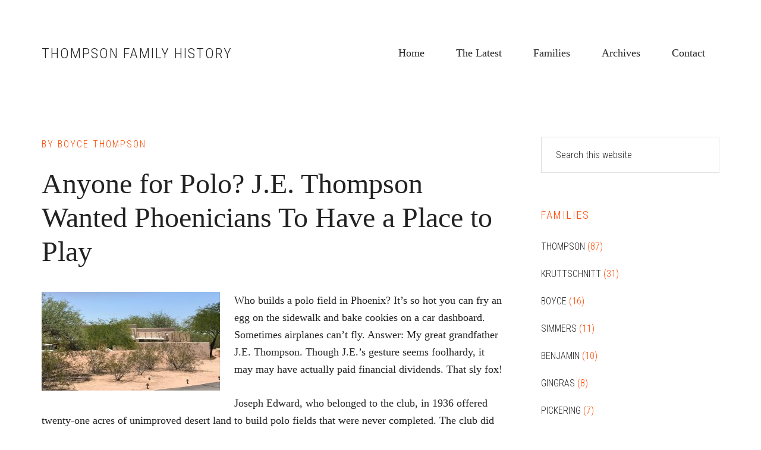

--- FILE ---
content_type: text/html; charset=UTF-8
request_url: http://thompsongenealogy.com/2017/11/anyone-for-polo-j-e-thompson-wanted-phoenicians-to-have-a-place-to-play/
body_size: 15583
content:
<!DOCTYPE html>
<html lang="en-US">
<head >
<meta charset="UTF-8" />
<meta name="viewport" content="width=device-width, initial-scale=1" />
<title>Anyone for Polo? J.E. Thompson Wanted Phoenicians To Have a Place to Play</title>
<meta name='robots' content='max-image-preview:large' />
<link rel='dns-prefetch' href='//fonts.googleapis.com' />
<link rel="alternate" type="application/rss+xml" title="Thompson Family History &raquo; Feed" href="http://thompsongenealogy.com/feed/" />
<link rel="alternate" type="application/rss+xml" title="Thompson Family History &raquo; Comments Feed" href="http://thompsongenealogy.com/comments/feed/" />
<link rel="canonical" href="http://thompsongenealogy.com/2017/11/anyone-for-polo-j-e-thompson-wanted-phoenicians-to-have-a-place-to-play/" />
<script defer src="[data-uri]"></script>
<style type="text/css">
img.wp-smiley,
img.emoji {
	display: inline !important;
	border: none !important;
	box-shadow: none !important;
	height: 1em !important;
	width: 1em !important;
	margin: 0 0.07em !important;
	vertical-align: -0.1em !important;
	background: none !important;
	padding: 0 !important;
}
</style>
	<link rel='stylesheet' id='workstation-pro-css' href='http://thompsongenealogy.com/cardinals/wp-content/cache/autoptimize/css/autoptimize_single_d12ca89abbbacc08bcc2001ad5bf76a6.css?ver=1.1.3' type='text/css' media='all' />
<link rel='stylesheet' id='wp-block-library-css' href='http://thompsongenealogy.com/cardinals/wp-includes/css/dist/block-library/style.min.css?ver=6.1.9' type='text/css' media='all' />
<link rel='stylesheet' id='classic-theme-styles-css' href='http://thompsongenealogy.com/cardinals/wp-includes/css/classic-themes.min.css?ver=1' type='text/css' media='all' />
<style id='global-styles-inline-css' type='text/css'>
body{--wp--preset--color--black: #000000;--wp--preset--color--cyan-bluish-gray: #abb8c3;--wp--preset--color--white: #ffffff;--wp--preset--color--pale-pink: #f78da7;--wp--preset--color--vivid-red: #cf2e2e;--wp--preset--color--luminous-vivid-orange: #ff6900;--wp--preset--color--luminous-vivid-amber: #fcb900;--wp--preset--color--light-green-cyan: #7bdcb5;--wp--preset--color--vivid-green-cyan: #00d084;--wp--preset--color--pale-cyan-blue: #8ed1fc;--wp--preset--color--vivid-cyan-blue: #0693e3;--wp--preset--color--vivid-purple: #9b51e0;--wp--preset--gradient--vivid-cyan-blue-to-vivid-purple: linear-gradient(135deg,rgba(6,147,227,1) 0%,rgb(155,81,224) 100%);--wp--preset--gradient--light-green-cyan-to-vivid-green-cyan: linear-gradient(135deg,rgb(122,220,180) 0%,rgb(0,208,130) 100%);--wp--preset--gradient--luminous-vivid-amber-to-luminous-vivid-orange: linear-gradient(135deg,rgba(252,185,0,1) 0%,rgba(255,105,0,1) 100%);--wp--preset--gradient--luminous-vivid-orange-to-vivid-red: linear-gradient(135deg,rgba(255,105,0,1) 0%,rgb(207,46,46) 100%);--wp--preset--gradient--very-light-gray-to-cyan-bluish-gray: linear-gradient(135deg,rgb(238,238,238) 0%,rgb(169,184,195) 100%);--wp--preset--gradient--cool-to-warm-spectrum: linear-gradient(135deg,rgb(74,234,220) 0%,rgb(151,120,209) 20%,rgb(207,42,186) 40%,rgb(238,44,130) 60%,rgb(251,105,98) 80%,rgb(254,248,76) 100%);--wp--preset--gradient--blush-light-purple: linear-gradient(135deg,rgb(255,206,236) 0%,rgb(152,150,240) 100%);--wp--preset--gradient--blush-bordeaux: linear-gradient(135deg,rgb(254,205,165) 0%,rgb(254,45,45) 50%,rgb(107,0,62) 100%);--wp--preset--gradient--luminous-dusk: linear-gradient(135deg,rgb(255,203,112) 0%,rgb(199,81,192) 50%,rgb(65,88,208) 100%);--wp--preset--gradient--pale-ocean: linear-gradient(135deg,rgb(255,245,203) 0%,rgb(182,227,212) 50%,rgb(51,167,181) 100%);--wp--preset--gradient--electric-grass: linear-gradient(135deg,rgb(202,248,128) 0%,rgb(113,206,126) 100%);--wp--preset--gradient--midnight: linear-gradient(135deg,rgb(2,3,129) 0%,rgb(40,116,252) 100%);--wp--preset--duotone--dark-grayscale: url('#wp-duotone-dark-grayscale');--wp--preset--duotone--grayscale: url('#wp-duotone-grayscale');--wp--preset--duotone--purple-yellow: url('#wp-duotone-purple-yellow');--wp--preset--duotone--blue-red: url('#wp-duotone-blue-red');--wp--preset--duotone--midnight: url('#wp-duotone-midnight');--wp--preset--duotone--magenta-yellow: url('#wp-duotone-magenta-yellow');--wp--preset--duotone--purple-green: url('#wp-duotone-purple-green');--wp--preset--duotone--blue-orange: url('#wp-duotone-blue-orange');--wp--preset--font-size--small: 13px;--wp--preset--font-size--medium: 20px;--wp--preset--font-size--large: 36px;--wp--preset--font-size--x-large: 42px;--wp--preset--spacing--20: 0.44rem;--wp--preset--spacing--30: 0.67rem;--wp--preset--spacing--40: 1rem;--wp--preset--spacing--50: 1.5rem;--wp--preset--spacing--60: 2.25rem;--wp--preset--spacing--70: 3.38rem;--wp--preset--spacing--80: 5.06rem;}:where(.is-layout-flex){gap: 0.5em;}body .is-layout-flow > .alignleft{float: left;margin-inline-start: 0;margin-inline-end: 2em;}body .is-layout-flow > .alignright{float: right;margin-inline-start: 2em;margin-inline-end: 0;}body .is-layout-flow > .aligncenter{margin-left: auto !important;margin-right: auto !important;}body .is-layout-constrained > .alignleft{float: left;margin-inline-start: 0;margin-inline-end: 2em;}body .is-layout-constrained > .alignright{float: right;margin-inline-start: 2em;margin-inline-end: 0;}body .is-layout-constrained > .aligncenter{margin-left: auto !important;margin-right: auto !important;}body .is-layout-constrained > :where(:not(.alignleft):not(.alignright):not(.alignfull)){max-width: var(--wp--style--global--content-size);margin-left: auto !important;margin-right: auto !important;}body .is-layout-constrained > .alignwide{max-width: var(--wp--style--global--wide-size);}body .is-layout-flex{display: flex;}body .is-layout-flex{flex-wrap: wrap;align-items: center;}body .is-layout-flex > *{margin: 0;}:where(.wp-block-columns.is-layout-flex){gap: 2em;}.has-black-color{color: var(--wp--preset--color--black) !important;}.has-cyan-bluish-gray-color{color: var(--wp--preset--color--cyan-bluish-gray) !important;}.has-white-color{color: var(--wp--preset--color--white) !important;}.has-pale-pink-color{color: var(--wp--preset--color--pale-pink) !important;}.has-vivid-red-color{color: var(--wp--preset--color--vivid-red) !important;}.has-luminous-vivid-orange-color{color: var(--wp--preset--color--luminous-vivid-orange) !important;}.has-luminous-vivid-amber-color{color: var(--wp--preset--color--luminous-vivid-amber) !important;}.has-light-green-cyan-color{color: var(--wp--preset--color--light-green-cyan) !important;}.has-vivid-green-cyan-color{color: var(--wp--preset--color--vivid-green-cyan) !important;}.has-pale-cyan-blue-color{color: var(--wp--preset--color--pale-cyan-blue) !important;}.has-vivid-cyan-blue-color{color: var(--wp--preset--color--vivid-cyan-blue) !important;}.has-vivid-purple-color{color: var(--wp--preset--color--vivid-purple) !important;}.has-black-background-color{background-color: var(--wp--preset--color--black) !important;}.has-cyan-bluish-gray-background-color{background-color: var(--wp--preset--color--cyan-bluish-gray) !important;}.has-white-background-color{background-color: var(--wp--preset--color--white) !important;}.has-pale-pink-background-color{background-color: var(--wp--preset--color--pale-pink) !important;}.has-vivid-red-background-color{background-color: var(--wp--preset--color--vivid-red) !important;}.has-luminous-vivid-orange-background-color{background-color: var(--wp--preset--color--luminous-vivid-orange) !important;}.has-luminous-vivid-amber-background-color{background-color: var(--wp--preset--color--luminous-vivid-amber) !important;}.has-light-green-cyan-background-color{background-color: var(--wp--preset--color--light-green-cyan) !important;}.has-vivid-green-cyan-background-color{background-color: var(--wp--preset--color--vivid-green-cyan) !important;}.has-pale-cyan-blue-background-color{background-color: var(--wp--preset--color--pale-cyan-blue) !important;}.has-vivid-cyan-blue-background-color{background-color: var(--wp--preset--color--vivid-cyan-blue) !important;}.has-vivid-purple-background-color{background-color: var(--wp--preset--color--vivid-purple) !important;}.has-black-border-color{border-color: var(--wp--preset--color--black) !important;}.has-cyan-bluish-gray-border-color{border-color: var(--wp--preset--color--cyan-bluish-gray) !important;}.has-white-border-color{border-color: var(--wp--preset--color--white) !important;}.has-pale-pink-border-color{border-color: var(--wp--preset--color--pale-pink) !important;}.has-vivid-red-border-color{border-color: var(--wp--preset--color--vivid-red) !important;}.has-luminous-vivid-orange-border-color{border-color: var(--wp--preset--color--luminous-vivid-orange) !important;}.has-luminous-vivid-amber-border-color{border-color: var(--wp--preset--color--luminous-vivid-amber) !important;}.has-light-green-cyan-border-color{border-color: var(--wp--preset--color--light-green-cyan) !important;}.has-vivid-green-cyan-border-color{border-color: var(--wp--preset--color--vivid-green-cyan) !important;}.has-pale-cyan-blue-border-color{border-color: var(--wp--preset--color--pale-cyan-blue) !important;}.has-vivid-cyan-blue-border-color{border-color: var(--wp--preset--color--vivid-cyan-blue) !important;}.has-vivid-purple-border-color{border-color: var(--wp--preset--color--vivid-purple) !important;}.has-vivid-cyan-blue-to-vivid-purple-gradient-background{background: var(--wp--preset--gradient--vivid-cyan-blue-to-vivid-purple) !important;}.has-light-green-cyan-to-vivid-green-cyan-gradient-background{background: var(--wp--preset--gradient--light-green-cyan-to-vivid-green-cyan) !important;}.has-luminous-vivid-amber-to-luminous-vivid-orange-gradient-background{background: var(--wp--preset--gradient--luminous-vivid-amber-to-luminous-vivid-orange) !important;}.has-luminous-vivid-orange-to-vivid-red-gradient-background{background: var(--wp--preset--gradient--luminous-vivid-orange-to-vivid-red) !important;}.has-very-light-gray-to-cyan-bluish-gray-gradient-background{background: var(--wp--preset--gradient--very-light-gray-to-cyan-bluish-gray) !important;}.has-cool-to-warm-spectrum-gradient-background{background: var(--wp--preset--gradient--cool-to-warm-spectrum) !important;}.has-blush-light-purple-gradient-background{background: var(--wp--preset--gradient--blush-light-purple) !important;}.has-blush-bordeaux-gradient-background{background: var(--wp--preset--gradient--blush-bordeaux) !important;}.has-luminous-dusk-gradient-background{background: var(--wp--preset--gradient--luminous-dusk) !important;}.has-pale-ocean-gradient-background{background: var(--wp--preset--gradient--pale-ocean) !important;}.has-electric-grass-gradient-background{background: var(--wp--preset--gradient--electric-grass) !important;}.has-midnight-gradient-background{background: var(--wp--preset--gradient--midnight) !important;}.has-small-font-size{font-size: var(--wp--preset--font-size--small) !important;}.has-medium-font-size{font-size: var(--wp--preset--font-size--medium) !important;}.has-large-font-size{font-size: var(--wp--preset--font-size--large) !important;}.has-x-large-font-size{font-size: var(--wp--preset--font-size--x-large) !important;}
.wp-block-navigation a:where(:not(.wp-element-button)){color: inherit;}
:where(.wp-block-columns.is-layout-flex){gap: 2em;}
.wp-block-pullquote{font-size: 1.5em;line-height: 1.6;}
</style>
<link rel='stylesheet' id='wordpress-popular-posts-css-css' href='http://thompsongenealogy.com/cardinals/wp-content/cache/autoptimize/css/autoptimize_single_cff4a50b569f9d814cfe56378d2d03f7.css?ver=6.1.1' type='text/css' media='all' />
<link rel='stylesheet' id='google-fonts-css' href='//fonts.googleapis.com/css?family=Roboto+Condensed%3A300italic%2C700italic%2C700%2C300&#038;ver=1.1.3' type='text/css' media='all' />
<link rel='stylesheet' id='dashicons-css' href='http://thompsongenealogy.com/cardinals/wp-includes/css/dashicons.min.css?ver=6.1.9' type='text/css' media='all' />
<link rel='stylesheet' id='latest-posts-style-css' href='http://thompsongenealogy.com/cardinals/wp-content/cache/autoptimize/css/autoptimize_single_d0115c7aa6cd97e16c10d5306e6af69c.css?ver=1.4.2' type='text/css' media='all' />
<link rel='stylesheet' id='avhec-widget-css' href='http://thompsongenealogy.com/cardinals/wp-content/cache/autoptimize/css/autoptimize_single_e0b522ce196e3916d09b9454e650b701.css?ver=3.10.0-dev.1' type='text/css' media='all' />
<script type='application/json' id='wpp-json'>
{"sampling_active":0,"sampling_rate":100,"ajax_url":"http:\/\/thompsongenealogy.com\/wp-json\/wordpress-popular-posts\/v1\/popular-posts","api_url":"http:\/\/thompsongenealogy.com\/wp-json\/wordpress-popular-posts","ID":5190,"token":"3f3a7de18f","lang":0,"debug":0}
</script>
<script defer type='text/javascript' src='http://thompsongenealogy.com/cardinals/wp-content/plugins/wordpress-popular-posts/assets/js/wpp.min.js?ver=6.1.1' id='wpp-js-js'></script>
<script type='text/javascript' src='http://thompsongenealogy.com/cardinals/wp-includes/js/jquery/jquery.min.js?ver=3.6.1' id='jquery-core-js'></script>
<script defer type='text/javascript' src='http://thompsongenealogy.com/cardinals/wp-includes/js/jquery/jquery-migrate.min.js?ver=3.3.2' id='jquery-migrate-js'></script>
<link rel="https://api.w.org/" href="http://thompsongenealogy.com/wp-json/" /><link rel="alternate" type="application/json" href="http://thompsongenealogy.com/wp-json/wp/v2/posts/5190" /><link rel="EditURI" type="application/rsd+xml" title="RSD" href="http://thompsongenealogy.com/cardinals/xmlrpc.php?rsd" />
<link rel="alternate" type="application/json+oembed" href="http://thompsongenealogy.com/wp-json/oembed/1.0/embed?url=http%3A%2F%2Fthompsongenealogy.com%2F2017%2F11%2Fanyone-for-polo-j-e-thompson-wanted-phoenicians-to-have-a-place-to-play%2F" />
<link rel="alternate" type="text/xml+oembed" href="http://thompsongenealogy.com/wp-json/oembed/1.0/embed?url=http%3A%2F%2Fthompsongenealogy.com%2F2017%2F11%2Fanyone-for-polo-j-e-thompson-wanted-phoenicians-to-have-a-place-to-play%2F&#038;format=xml" />
            <style id="wpp-loading-animation-styles">@-webkit-keyframes bgslide{from{background-position-x:0}to{background-position-x:-200%}}@keyframes bgslide{from{background-position-x:0}to{background-position-x:-200%}}.wpp-widget-placeholder,.wpp-widget-block-placeholder{margin:0 auto;width:60px;height:3px;background:#dd3737;background:linear-gradient(90deg,#dd3737 0%,#571313 10%,#dd3737 100%);background-size:200% auto;border-radius:3px;-webkit-animation:bgslide 1s infinite linear;animation:bgslide 1s infinite linear}</style>
            <link rel="pingback" href="http://thompsongenealogy.com/cardinals/xmlrpc.php" />
<style type="text/css">.recentcomments a{display:inline !important;padding:0 !important;margin:0 !important;}</style><link rel="icon" href="http://thompsongenealogy.com/cardinals/wp-content/uploads/2016/06/cropped-thompson-site-icon-2-32x32.png" sizes="32x32" />
<link rel="icon" href="http://thompsongenealogy.com/cardinals/wp-content/uploads/2016/06/cropped-thompson-site-icon-2-192x192.png" sizes="192x192" />
<link rel="apple-touch-icon" href="http://thompsongenealogy.com/cardinals/wp-content/uploads/2016/06/cropped-thompson-site-icon-2-180x180.png" />
<meta name="msapplication-TileImage" content="http://thompsongenealogy.com/cardinals/wp-content/uploads/2016/06/cropped-thompson-site-icon-2-270x270.png" />
		<style type="text/css" id="wp-custom-css">
			/*
Welcome to Custom CSS!

To learn how this works, see http://wp.me/PEmnE-Bt
*/
.after-header .site-description, .after-header .archive-description p {
	max-width: none;
}

.widget .list li a {
	text-decoration: none;
}

.widget_extended-categories ul {
	font-family: 'Roboto Condensed', sans-serif;
	text-transform: uppercase;
}

.avhec-widget-count {
	color: #ff4800;
}

a {
	text-decoration: none;
}

.title-area {
	width: 326px;
}

@media only screen and (max-width: 880px) {
	.after-header .site-description {
		font-size: 2.6rem;
	}
	
	.featured-content .entry-title {
		font-size: 2.4rem;
	}
	
	h1.entry-title {
		font-size: 2.6rem;
		margin-bottom: 10px;
	}
	
	h2.entry-title {
		font-size: 2.6rem;
		margin-bottom: 10px;
	}
	
	h4.featured-content .entry-title {
		font-size: 2.6rem;
	}
	
	h4.entry-title {
		font-size: 1.8rem;
	}
	
	.large-title {
		font-size: 2.6rem;
		line-height: 1.2;
	}
}		</style>
		</head>
<body class="post-template-default single single-post postid-5190 single-format-standard header-full-width content-sidebar genesis-breadcrumbs-hidden" itemscope itemtype="https://schema.org/WebPage"><svg xmlns="http://www.w3.org/2000/svg" viewBox="0 0 0 0" width="0" height="0" focusable="false" role="none" style="visibility: hidden; position: absolute; left: -9999px; overflow: hidden;" ><defs><filter id="wp-duotone-dark-grayscale"><feColorMatrix color-interpolation-filters="sRGB" type="matrix" values=" .299 .587 .114 0 0 .299 .587 .114 0 0 .299 .587 .114 0 0 .299 .587 .114 0 0 " /><feComponentTransfer color-interpolation-filters="sRGB" ><feFuncR type="table" tableValues="0 0.49803921568627" /><feFuncG type="table" tableValues="0 0.49803921568627" /><feFuncB type="table" tableValues="0 0.49803921568627" /><feFuncA type="table" tableValues="1 1" /></feComponentTransfer><feComposite in2="SourceGraphic" operator="in" /></filter></defs></svg><svg xmlns="http://www.w3.org/2000/svg" viewBox="0 0 0 0" width="0" height="0" focusable="false" role="none" style="visibility: hidden; position: absolute; left: -9999px; overflow: hidden;" ><defs><filter id="wp-duotone-grayscale"><feColorMatrix color-interpolation-filters="sRGB" type="matrix" values=" .299 .587 .114 0 0 .299 .587 .114 0 0 .299 .587 .114 0 0 .299 .587 .114 0 0 " /><feComponentTransfer color-interpolation-filters="sRGB" ><feFuncR type="table" tableValues="0 1" /><feFuncG type="table" tableValues="0 1" /><feFuncB type="table" tableValues="0 1" /><feFuncA type="table" tableValues="1 1" /></feComponentTransfer><feComposite in2="SourceGraphic" operator="in" /></filter></defs></svg><svg xmlns="http://www.w3.org/2000/svg" viewBox="0 0 0 0" width="0" height="0" focusable="false" role="none" style="visibility: hidden; position: absolute; left: -9999px; overflow: hidden;" ><defs><filter id="wp-duotone-purple-yellow"><feColorMatrix color-interpolation-filters="sRGB" type="matrix" values=" .299 .587 .114 0 0 .299 .587 .114 0 0 .299 .587 .114 0 0 .299 .587 .114 0 0 " /><feComponentTransfer color-interpolation-filters="sRGB" ><feFuncR type="table" tableValues="0.54901960784314 0.98823529411765" /><feFuncG type="table" tableValues="0 1" /><feFuncB type="table" tableValues="0.71764705882353 0.25490196078431" /><feFuncA type="table" tableValues="1 1" /></feComponentTransfer><feComposite in2="SourceGraphic" operator="in" /></filter></defs></svg><svg xmlns="http://www.w3.org/2000/svg" viewBox="0 0 0 0" width="0" height="0" focusable="false" role="none" style="visibility: hidden; position: absolute; left: -9999px; overflow: hidden;" ><defs><filter id="wp-duotone-blue-red"><feColorMatrix color-interpolation-filters="sRGB" type="matrix" values=" .299 .587 .114 0 0 .299 .587 .114 0 0 .299 .587 .114 0 0 .299 .587 .114 0 0 " /><feComponentTransfer color-interpolation-filters="sRGB" ><feFuncR type="table" tableValues="0 1" /><feFuncG type="table" tableValues="0 0.27843137254902" /><feFuncB type="table" tableValues="0.5921568627451 0.27843137254902" /><feFuncA type="table" tableValues="1 1" /></feComponentTransfer><feComposite in2="SourceGraphic" operator="in" /></filter></defs></svg><svg xmlns="http://www.w3.org/2000/svg" viewBox="0 0 0 0" width="0" height="0" focusable="false" role="none" style="visibility: hidden; position: absolute; left: -9999px; overflow: hidden;" ><defs><filter id="wp-duotone-midnight"><feColorMatrix color-interpolation-filters="sRGB" type="matrix" values=" .299 .587 .114 0 0 .299 .587 .114 0 0 .299 .587 .114 0 0 .299 .587 .114 0 0 " /><feComponentTransfer color-interpolation-filters="sRGB" ><feFuncR type="table" tableValues="0 0" /><feFuncG type="table" tableValues="0 0.64705882352941" /><feFuncB type="table" tableValues="0 1" /><feFuncA type="table" tableValues="1 1" /></feComponentTransfer><feComposite in2="SourceGraphic" operator="in" /></filter></defs></svg><svg xmlns="http://www.w3.org/2000/svg" viewBox="0 0 0 0" width="0" height="0" focusable="false" role="none" style="visibility: hidden; position: absolute; left: -9999px; overflow: hidden;" ><defs><filter id="wp-duotone-magenta-yellow"><feColorMatrix color-interpolation-filters="sRGB" type="matrix" values=" .299 .587 .114 0 0 .299 .587 .114 0 0 .299 .587 .114 0 0 .299 .587 .114 0 0 " /><feComponentTransfer color-interpolation-filters="sRGB" ><feFuncR type="table" tableValues="0.78039215686275 1" /><feFuncG type="table" tableValues="0 0.94901960784314" /><feFuncB type="table" tableValues="0.35294117647059 0.47058823529412" /><feFuncA type="table" tableValues="1 1" /></feComponentTransfer><feComposite in2="SourceGraphic" operator="in" /></filter></defs></svg><svg xmlns="http://www.w3.org/2000/svg" viewBox="0 0 0 0" width="0" height="0" focusable="false" role="none" style="visibility: hidden; position: absolute; left: -9999px; overflow: hidden;" ><defs><filter id="wp-duotone-purple-green"><feColorMatrix color-interpolation-filters="sRGB" type="matrix" values=" .299 .587 .114 0 0 .299 .587 .114 0 0 .299 .587 .114 0 0 .299 .587 .114 0 0 " /><feComponentTransfer color-interpolation-filters="sRGB" ><feFuncR type="table" tableValues="0.65098039215686 0.40392156862745" /><feFuncG type="table" tableValues="0 1" /><feFuncB type="table" tableValues="0.44705882352941 0.4" /><feFuncA type="table" tableValues="1 1" /></feComponentTransfer><feComposite in2="SourceGraphic" operator="in" /></filter></defs></svg><svg xmlns="http://www.w3.org/2000/svg" viewBox="0 0 0 0" width="0" height="0" focusable="false" role="none" style="visibility: hidden; position: absolute; left: -9999px; overflow: hidden;" ><defs><filter id="wp-duotone-blue-orange"><feColorMatrix color-interpolation-filters="sRGB" type="matrix" values=" .299 .587 .114 0 0 .299 .587 .114 0 0 .299 .587 .114 0 0 .299 .587 .114 0 0 " /><feComponentTransfer color-interpolation-filters="sRGB" ><feFuncR type="table" tableValues="0.098039215686275 1" /><feFuncG type="table" tableValues="0 0.66274509803922" /><feFuncB type="table" tableValues="0.84705882352941 0.41960784313725" /><feFuncA type="table" tableValues="1 1" /></feComponentTransfer><feComposite in2="SourceGraphic" operator="in" /></filter></defs></svg><div class="site-container"><ul class="genesis-skip-link"><li><a href="#genesis-content" class="screen-reader-shortcut"> Skip to main content</a></li><li><a href="#genesis-sidebar-primary" class="screen-reader-shortcut"> Skip to primary sidebar</a></li></ul><header class="site-header" itemscope itemtype="https://schema.org/WPHeader"><div class="wrap"><nav class="nav-primary" aria-label="Main" itemscope itemtype="https://schema.org/SiteNavigationElement" id="genesis-nav-primary"><ul id="menu-main-menu" class="menu genesis-nav-menu menu-primary js-superfish"><li id="menu-item-2859" class="menu-item menu-item-type-custom menu-item-object-custom menu-item-home menu-item-2859"><a href="http://thompsongenealogy.com" itemprop="url"><span itemprop="name">Home</span></a></li>
<li id="menu-item-2856" class="menu-item menu-item-type-post_type menu-item-object-page menu-item-2856"><a href="http://thompsongenealogy.com/blog/" itemprop="url"><span itemprop="name">The Latest</span></a></li>
<li id="menu-item-5036" class="menu-item menu-item-type-taxonomy menu-item-object-category current-post-ancestor current-menu-parent current-post-parent menu-item-5036"><a href="http://thompsongenealogy.com/category/family/" itemprop="url"><span itemprop="name">Families</span></a></li>
<li id="menu-item-2855" class="menu-item menu-item-type-post_type menu-item-object-page menu-item-2855"><a href="http://thompsongenealogy.com/archives/" itemprop="url"><span itemprop="name">Archives</span></a></li>
<li id="menu-item-2857" class="menu-item menu-item-type-post_type menu-item-object-page menu-item-2857"><a href="http://thompsongenealogy.com/contact/" itemprop="url"><span itemprop="name">Contact</span></a></li>
</ul></nav><div class="title-area"><p class="site-title" itemprop="headline"><a href="http://thompsongenealogy.com/">Thompson Family History</a></p><p class="site-description" itemprop="description">Telling the story straight, no matter how painful or unsavory.</p></div></div></header><div class="site-inner"><div class="content-sidebar-wrap"><main class="content" id="genesis-content"><article class="post-5190 post type-post status-publish format-standard has-post-thumbnail category-family category-thompson tag-j-e-thompson tag-phoenix-polo-club tag-valley-field-riding-and-polo-club tag-wallace-and-ladmo tag-william-e-thompson entry" aria-label="Anyone for Polo? J.E. Thompson Wanted Phoenicians To Have a Place to Play" itemscope itemtype="https://schema.org/CreativeWork"><header class="entry-header"><p class="entry-meta">By <span class="entry-author" itemprop="author" itemscope itemtype="https://schema.org/Person"><a href="http://thompsongenealogy.com/author/boyce/" class="entry-author-link" rel="author" itemprop="url"><span class="entry-author-name" itemprop="name">Boyce Thompson</span></a></span>  </p><h1 class="entry-title" itemprop="headline">Anyone for Polo? J.E. Thompson Wanted Phoenicians To Have a Place to Play</h1>
</header><div class="entry-content" itemprop="text"><p><img decoding="async" class="alignleft wp-image-5208 size-medium" src="http://thompsongenealogy.com/cardinals/wp-content/uploads/2017/11/IMG_2855-300x166.jpg" alt="" width="300" height="166" srcset="http://thompsongenealogy.com/cardinals/wp-content/uploads/2017/11/IMG_2855-300x166.jpg 300w, http://thompsongenealogy.com/cardinals/wp-content/uploads/2017/11/IMG_2855-768x425.jpg 768w, http://thompsongenealogy.com/cardinals/wp-content/uploads/2017/11/IMG_2855-1024x566.jpg 1024w" sizes="(max-width: 300px) 100vw, 300px" />Who builds a polo field in Phoenix? It&#8217;s so hot you can fry an egg on the sidewalk and bake cookies on a car dashboard. Sometimes airplanes can&#8217;t fly. Answer: My great grandfather J.E. Thompson. Though J.E.&#8217;s gesture seems foolhardy, it may may have actually paid financial dividends. That sly fox!</p>
<p>Joseph Edward, who belonged to the club, in 1936 offered twenty-one acres of unimproved desert land to build polo fields that were never completed. The club did manage to constructed a flat-roof adobe club house that still stands. Two years later they added a stable and a caretakers cottage after that. But the plans were to add polo and equestrian grounds &#8212; along with a swimming pool. That never happened.</p>
<p>It turns out the land Thompson donated was above the level that could be watered by the Salt River Project. That means it couldn&#8217;t be used for farming. But it could be used for a tax deduction &#8212; at what value, we&#8217;ll never know. To his credit, Thompson also offered to buy the first $1,500 of bonds floated to build the club. Other club members followed suit.</p>
<figure id="attachment_5209" aria-describedby="caption-attachment-5209" style="width: 253px" class="wp-caption alignright"><img decoding="async" loading="lazy" class="size-medium wp-image-5209" src="http://thompsongenealogy.com/cardinals/wp-content/uploads/2017/11/IMG_2836-253x300.jpg" alt="" width="253" height="300" srcset="http://thompsongenealogy.com/cardinals/wp-content/uploads/2017/11/IMG_2836-253x300.jpg 253w, http://thompsongenealogy.com/cardinals/wp-content/uploads/2017/11/IMG_2836-768x909.jpg 768w, http://thompsongenealogy.com/cardinals/wp-content/uploads/2017/11/IMG_2836-865x1024.jpg 865w" sizes="(max-width: 253px) 100vw, 253px" /><figcaption id="caption-attachment-5209" class="wp-caption-text">The shrewd J.E. Thompson</figcaption></figure>
<p>Today the club house, home to the Valley Field Riding and Polo Club, is surrounded by residential development &#8212; a subdivision of duplexes to the west, a subdivision of upscale homes to the north, and single-family homes across the street. Judging by Facebook posts, the clubhouse, with its grand great room and lovely porch, remains a popular site for weddings.</p>
<p>Designed by famed Phoenix architect Lester Bryon, Sr., the clubhouse was built with one-foot-thick adobe walls and a concrete foundation. Vigas and latillas supported a flat roof with a small overhang. Originally, double doors opened on either side of a large central stepped fireplace. Few windows punctured the Adobe Revival style building. Most activities revolved around a multi-function great room &#8212; 30 feet tall and 15 feet long. An arcade with arched openings led to a kitchen and bar on the south side of the building. Some interior walls were finished with plaster; others left with exposed adobe brick.</p>
<p>In a home video, the late Bill Thompson, aka Wallace of Wallace and Ladmo, speculates on the reason the polo grounds were never added. &#8220;Nobody [in Phoenix] knew how to play polo in the 1930s,&#8221; he says, taking his grandchildren on a tour of the site of the club, about six miles east of Phoenix near what is now Papago Park. When J.E. donated the land, Wallace tells barely listening grandchildren, it was &#8220;way out in the middle of nowhere. It was the only thing around here.&#8221;</p>
<p><iframe loading="lazy" width="500" height="375" src="https://www.youtube.com/embed/yz11PGyX9vA?feature=oembed" frameborder="0" gesture="media" allowfullscreen></iframe></p>
<p>Club membership, which was limited to 150 model citizens in the beginning, dwindled to a mere 58 in 1945 during World War II, when gas rationing made travel difficult. The decline may have something to do with a drive to limit membership to the truly elite, who may not have been interested in playing polo. By 1959 members spent so little time riding horses that the stables were torn down. These days very few members own horses, but the club&#8217;s parties and social events remain popular. The clubhouse has been remodeled at least twice &#8212; once in 1966 and again in 1992. The original adobe structure is an architectural landmark, listed on the National Register of Historic Places in 2009.</p>
<p>Development pressures and taxation caught up with the &#8220;riders&#8221; in 1980s. The club sold some of the property to Blood Services in 1988. Ten years later it sold considerable acreage for development. A large housing development occupies much of the original land today. It&#8217;s hard to see the clubhouse from the road today because of security gates surrounding the residential neighborhood.</p>
<p>During WWII, Honorary Colonel Thompson also gave some nearby property to the Army to build a prisoner of war camp. Camp Papago Park included guard towers, fences, and about 100 buildings, according to Wallace, who revealed photographic evidence to his grandchildren after the video shoot. The camp housed mostly German U-boat prisoners.</p>
<figure id="attachment_5198" aria-describedby="caption-attachment-5198" style="width: 270px" class="wp-caption alignright"><img decoding="async" loading="lazy" class="size-full wp-image-5198" src="http://thompsongenealogy.com/cardinals/wp-content/uploads/2017/11/Entrance_to_escape_tunnel_Papago_Park_Arizona_1944.jpg" alt="" width="270" height="165" /><figcaption id="caption-attachment-5198" class="wp-caption-text">Entrance to the escape tunnel</figcaption></figure>
<p>Wallace used to love to tell the story of the 25 POWs who escaped from the camp into the surrounding desert in December 1944. They managed build a three-foot-high, 176-foot-long tunnel through clay that was thought impenetrable &#8212; it soften considerable when wet. The guards proved easy to get past. But the escapees didn&#8217;t realize how hard it would be to escape through the desert. Most returned to the camp within a few weeks.</p>
<p>A few brought back boards that they had intended to fashion into a raft to float down the Salt River to the Gila River, and presumably get back to Germany. The problem was that they had seen the river on maps but no one had every seen it in person. When they got to the river, they discovered that it wasn&#8217;t flowing. They encountered an arroyo instead. When they returned to the camp, some POWs received royal treatment, dining with a local customs official at his home. After seeing a story in the news, a local handicapped boy came to the camp looking for a game of chess.</p>
<figure id="attachment_5200" aria-describedby="caption-attachment-5200" style="width: 300px" class="wp-caption alignleft"><img decoding="async" loading="lazy" class="wp-image-5200 size-medium" src="http://thompsongenealogy.com/cardinals/wp-content/uploads/2017/11/research-topic-prisoner-of-war-camps-300x208.jpg" alt="" width="300" height="208" srcset="http://thompsongenealogy.com/cardinals/wp-content/uploads/2017/11/research-topic-prisoner-of-war-camps-300x208.jpg 300w, http://thompsongenealogy.com/cardinals/wp-content/uploads/2017/11/research-topic-prisoner-of-war-camps.jpg 309w" sizes="(max-width: 300px) 100vw, 300px" /><figcaption id="caption-attachment-5200" class="wp-caption-text">A building from the old POW camp</figcaption></figure>
<p>The property has since been divided into a National guard facility, a city park, residential neighborhoods, and a car dealer&#8217;s lot.</p>
<!--<rdf:RDF xmlns:rdf="http://www.w3.org/1999/02/22-rdf-syntax-ns#"
			xmlns:dc="http://purl.org/dc/elements/1.1/"
			xmlns:trackback="http://madskills.com/public/xml/rss/module/trackback/">
		<rdf:Description rdf:about="http://thompsongenealogy.com/2017/11/anyone-for-polo-j-e-thompson-wanted-phoenicians-to-have-a-place-to-play/"
    dc:identifier="http://thompsongenealogy.com/2017/11/anyone-for-polo-j-e-thompson-wanted-phoenicians-to-have-a-place-to-play/"
    dc:title="Anyone for Polo? J.E. Thompson Wanted Phoenicians To Have a Place to Play"
    trackback:ping="http://thompsongenealogy.com/2017/11/anyone-for-polo-j-e-thompson-wanted-phoenicians-to-have-a-place-to-play/trackback/" />
</rdf:RDF>-->
</div><footer class="entry-footer"><p class="entry-meta"><span class="entry-categories">Filed Under: <a href="http://thompsongenealogy.com/category/family/" rel="category tag">Families</a>, <a href="http://thompsongenealogy.com/category/family/thompson/" rel="category tag">Thompson</a></span> <span class="entry-tags">Tagged With: <a href="http://thompsongenealogy.com/tag/j-e-thompson/" rel="tag">J.E. Thompson</a>, <a href="http://thompsongenealogy.com/tag/phoenix-polo-club/" rel="tag">Phoenix Polo Club</a>, <a href="http://thompsongenealogy.com/tag/valley-field-riding-and-polo-club/" rel="tag">Valley Field Riding and Polo Club</a>, <a href="http://thompsongenealogy.com/tag/wallace-and-ladmo/" rel="tag">Wallace and Ladmo</a>, <a href="http://thompsongenealogy.com/tag/william-e-thompson/" rel="tag">William E. Thompson</a></span></p></footer></article></main><aside class="sidebar sidebar-primary widget-area" role="complementary" aria-label="Primary Sidebar" itemscope itemtype="https://schema.org/WPSideBar" id="genesis-sidebar-primary"><h2 class="genesis-sidebar-title screen-reader-text">Primary Sidebar</h2><section id="search-3" class="widget widget_search"><div class="widget-wrap"><form class="search-form" method="get" action="http://thompsongenealogy.com/" role="search" itemprop="potentialAction" itemscope itemtype="https://schema.org/SearchAction"><label class="search-form-label screen-reader-text" for="searchform-1">Search this website</label><input class="search-form-input" type="search" name="s" id="searchform-1" placeholder="Search this website" itemprop="query-input"><input class="search-form-submit" type="submit" value="Search"><meta content="http://thompsongenealogy.com/?s={s}" itemprop="target"></form></div></section>
<section id="extended-categories-2" class="widget widget_extended-categories"><div class="widget-wrap"><!-- AVH Extended Categories version 3.10.0-dev.1 | http://blog.avirtualhome.com/wordpress-plugins/ --><h3 class="widgettitle widget-title">Families</h3>
<ul>	<li class="cat-item cat-item-22"><div class="avhec-widget-line"><a href="http://thompsongenealogy.com/category/family/thompson/" title="View all posts filed under Thompson">Thompson</a><div class="avhec-widget-count"> (87)</div></div>
</li>
	<li class="cat-item cat-item-13"><div class="avhec-widget-line"><a href="http://thompsongenealogy.com/category/family/kruttschnitt/" title="View all posts filed under Kruttschnitt">Kruttschnitt</a><div class="avhec-widget-count"> (31)</div></div>
</li>
	<li class="cat-item cat-item-30"><div class="avhec-widget-line"><a href="http://thompsongenealogy.com/category/family/boyce/" title="View all posts filed under Boyce">Boyce</a><div class="avhec-widget-count"> (16)</div></div>
</li>
	<li class="cat-item cat-item-20"><div class="avhec-widget-line"><a href="http://thompsongenealogy.com/category/family/simmers/" title="View all posts filed under Simmers">Simmers</a><div class="avhec-widget-count"> (11)</div></div>
</li>
	<li class="cat-item cat-item-27"><div class="avhec-widget-line"><a href="http://thompsongenealogy.com/category/family/benjamin/" title="View all posts filed under Benjamin">Benjamin</a><div class="avhec-widget-count"> (10)</div></div>
</li>
	<li class="cat-item cat-item-9"><div class="avhec-widget-line"><a href="http://thompsongenealogy.com/category/family/gingras/" title="View all posts filed under Gingras">Gingras</a><div class="avhec-widget-count"> (8)</div></div>
</li>
	<li class="cat-item cat-item-19"><div class="avhec-widget-line"><a href="http://thompsongenealogy.com/category/family/pickering/" title="View all posts filed under Pickering">Pickering</a><div class="avhec-widget-count"> (7)</div></div>
</li>
	<li class="cat-item cat-item-29"><div class="avhec-widget-line"><a href="http://thompsongenealogy.com/category/family/boner/" title="View all posts filed under Boner">Boner</a><div class="avhec-widget-count"> (6)</div></div>
</li>
	<li class="cat-item cat-item-18"><div class="avhec-widget-line"><a href="http://thompsongenealogy.com/category/family/ough/" title="View all posts filed under Ough">Ough</a><div class="avhec-widget-count"> (5)</div></div>
</li>
	<li class="cat-item cat-item-15"><div class="avhec-widget-line"><a href="http://thompsongenealogy.com/category/family/maguire/" title="View all posts filed under Maguire">Maguire</a><div class="avhec-widget-count"> (5)</div></div>
</li>
	<li class="cat-item cat-item-26"><div class="avhec-widget-line"><a href="http://thompsongenealogy.com/category/family/wright/" title="View all posts filed under Wright">Wright</a><div class="avhec-widget-count"> (5)</div></div>
</li>
	<li class="cat-item cat-item-31"><div class="avhec-widget-line"><a href="http://thompsongenealogy.com/category/family/clark/" title="View all posts filed under Clark">Clark</a><div class="avhec-widget-count"> (4)</div></div>
</li>
	<li class="cat-item cat-item-28"><div class="avhec-widget-line"><a href="http://thompsongenealogy.com/category/family/biddle/" title="View all posts filed under Biddle">Biddle</a><div class="avhec-widget-count"> (4)</div></div>
</li>
	<li class="cat-item cat-item-16"><div class="avhec-widget-line"><a href="http://thompsongenealogy.com/category/family/mccullen/" title="View all posts filed under McCullen">McCullen</a><div class="avhec-widget-count"> (4)</div></div>
</li>
	<li class="cat-item cat-item-25"><div class="avhec-widget-line"><a href="http://thompsongenealogy.com/category/family/woodhouse/" title="View all posts filed under Woodhouse">Woodhouse</a><div class="avhec-widget-count"> (4)</div></div>
</li>
	<li class="cat-item cat-item-23"><div class="avhec-widget-line"><a href="http://thompsongenealogy.com/category/family/wigmore/" title="View all posts filed under Wigmore">Wigmore</a><div class="avhec-widget-count"> (3)</div></div>
</li>
	<li class="cat-item cat-item-3"><div class="avhec-widget-line"><a href="http://thompsongenealogy.com/category/family/de-mendes/" title="View all posts filed under de Mendes">de Mendes</a><div class="avhec-widget-count"> (3)</div></div>
</li>
	<li class="cat-item cat-item-12"><div class="avhec-widget-line"><a href="http://thompsongenealogy.com/category/family/kock/" title="View all posts filed under Kock">Kock</a><div class="avhec-widget-count"> (3)</div></div>
</li>
	<li class="cat-item cat-item-14"><div class="avhec-widget-line"><a href="http://thompsongenealogy.com/category/family/libby/" title="View all posts filed under Libby">Libby</a><div class="avhec-widget-count"> (2)</div></div>
</li>
	<li class="cat-item cat-item-32"><div class="avhec-widget-line"><a href="http://thompsongenealogy.com/category/family/cunningham/" title="View all posts filed under Cunningham">Cunningham</a><div class="avhec-widget-count"> (2)</div></div>
</li>
	<li class="cat-item cat-item-24"><div class="avhec-widget-line"><a href="http://thompsongenealogy.com/category/family/wilson/" title="View all posts filed under Wilson">Wilson</a><div class="avhec-widget-count"> (1)</div></div>
</li>
	<li class="cat-item cat-item-412"><div class="avhec-widget-line"><a href="http://thompsongenealogy.com/category/family/williams/" title="View all posts filed under Williams">Williams</a><div class="avhec-widget-count"> (1)</div></div>
</li>
	<li class="cat-item cat-item-360"><div class="avhec-widget-line"><a href="http://thompsongenealogy.com/category/family/mercier/" title="View all posts filed under Mercier">Mercier</a><div class="avhec-widget-count"> (1)</div></div>
</li>
	<li class="cat-item cat-item-348"><div class="avhec-widget-line"><a href="http://thompsongenealogy.com/category/family/hohenlohe/" title="View all posts filed under Hohenlohe">Hohenlohe</a><div class="avhec-widget-count"> (1)</div></div>
</li>
	<li class="cat-item cat-item-6"><div class="avhec-widget-line"><a href="http://thompsongenealogy.com/category/family/filor/" title="View all posts filed under Filor">Filor</a><div class="avhec-widget-count"> (1)</div></div>
</li>
	<li class="cat-item cat-item-10"><div class="avhec-widget-line"><a href="http://thompsongenealogy.com/category/family/herman/" title="View all posts filed under Herman">Herman</a><div class="avhec-widget-count"> (1)</div></div>
</li>
	<li class="cat-item cat-item-11"><div class="avhec-widget-line"><a href="http://thompsongenealogy.com/category/family/kithcart/" title="View all posts filed under Kithcart">Kithcart</a><div class="avhec-widget-count"> (1)</div></div>
</li>
	<li class="cat-item cat-item-21"><div class="avhec-widget-line"><a href="http://thompsongenealogy.com/category/family/st-martin/" title="View all posts filed under St. Martin">St. Martin</a><div class="avhec-widget-count"> (1)</div></div>
</li>
	<li class="cat-item cat-item-423"><div class="avhec-widget-line"><a href="http://thompsongenealogy.com/category/family/hickman/" title="View all posts filed under Hickman">Hickman</a><div class="avhec-widget-count"> (1)</div></div>
</li>
</ul></div></section>
<section id="st_latest_posts_widget-2" class="widget widget_st_latest_posts_widget"><div class="widget-wrap"><h3 class="widgettitle widget-title">Latest from Boyce</h3>
<div class="sp-latest-posts-widget latest-posts"><div class="media"><div class="pull-left"><a href="http://thompsongenealogy.com/2024/03/gwynneth-woodhouse-got-out-of-dodge-before-her-big-society-wedding/"><img width="64" height="64" src="http://thompsongenealogy.com/cardinals/wp-content/uploads/2024/03/The_San_Francisco_Examiner_Thu__Jan_24__1935_-64x64.jpg" class="img-responsive wp-post-image" alt="" decoding="async" loading="lazy" srcset="http://thompsongenealogy.com/cardinals/wp-content/uploads/2024/03/The_San_Francisco_Examiner_Thu__Jan_24__1935_-64x64.jpg 64w, http://thompsongenealogy.com/cardinals/wp-content/uploads/2024/03/The_San_Francisco_Examiner_Thu__Jan_24__1935_-150x150.jpg 150w" sizes="(max-width: 64px) 100vw, 64px" /></a></div><div class="media-body"><h3 class="entry-title"><a href="http://thompsongenealogy.com/2024/03/gwynneth-woodhouse-got-out-of-dodge-before-her-big-society-wedding/">Gwynneth Woodhouse Got Out of Dodge Before Her Big Society Wedding</a></h3><div class="entry-meta small"><span class="st-lp-time">9:03 am</span> <span clss="st-lp-date">11 Mar 2024</span></div></div></div><div class="media"><div class="pull-left"><a href="http://thompsongenealogy.com/2024/03/did-william-boyce-thompson-invent-daylight-savings/"><img width="64" height="64" src="http://thompsongenealogy.com/cardinals/wp-content/uploads/2024/03/william-boyce-thompson-64x64.jpg" class="img-responsive wp-post-image" alt="" decoding="async" loading="lazy" srcset="http://thompsongenealogy.com/cardinals/wp-content/uploads/2024/03/william-boyce-thompson-64x64.jpg 64w, http://thompsongenealogy.com/cardinals/wp-content/uploads/2024/03/william-boyce-thompson-150x150.jpg 150w" sizes="(max-width: 64px) 100vw, 64px" /></a></div><div class="media-body"><h3 class="entry-title"><a href="http://thompsongenealogy.com/2024/03/did-william-boyce-thompson-invent-daylight-savings/">Did William Boyce Thompson Invent Daylight Savings?</a></h3><div class="entry-meta small"><span class="st-lp-time">8:54 am</span> <span clss="st-lp-date">11 Mar 2024</span></div></div></div><div class="media"><div class="pull-left"><a href="http://thompsongenealogy.com/2024/03/grandmother-adele-carie-shook-hands-with-the-queen-of-france/"><img width="64" height="64" src="http://thompsongenealogy.com/cardinals/wp-content/uploads/2024/03/Caroline_Bonaparte_1782-1839_A1-64x64.jpg" class="img-responsive wp-post-image" alt="" decoding="async" loading="lazy" srcset="http://thompsongenealogy.com/cardinals/wp-content/uploads/2024/03/Caroline_Bonaparte_1782-1839_A1-64x64.jpg 64w, http://thompsongenealogy.com/cardinals/wp-content/uploads/2024/03/Caroline_Bonaparte_1782-1839_A1-150x150.jpg 150w" sizes="(max-width: 64px) 100vw, 64px" /></a></div><div class="media-body"><h3 class="entry-title"><a href="http://thompsongenealogy.com/2024/03/grandmother-adele-carie-shook-hands-with-the-queen-of-france/">Grandmother Adele Carie Shook Hands with the Queen of Naples</a></h3><div class="entry-meta small"><span class="st-lp-time">9:43 am</span> <span clss="st-lp-date">04 Mar 2024</span></div></div></div></div></div></section>
<section id="tag_cloud-3" class="widget widget_tag_cloud"><div class="widget-wrap"><h3 class="widgettitle widget-title">Explore the History</h3>
<div class="tagcloud"><a href="http://thompsongenealogy.com/category/arboretum/" class="tag-cloud-link tag-link-506 tag-link-position-1" style="font-size: 9.5365853658537pt;" aria-label="Arboretum (2 items)">Arboretum</a>
<a href="http://thompsongenealogy.com/category/family/benjamin/" class="tag-cloud-link tag-link-27 tag-link-position-2" style="font-size: 14.317073170732pt;" aria-label="Benjamin (10 items)">Benjamin</a>
<a href="http://thompsongenealogy.com/category/family/biddle/" class="tag-cloud-link tag-link-28 tag-link-position-3" style="font-size: 11.414634146341pt;" aria-label="Biddle (4 items)">Biddle</a>
<a href="http://thompsongenealogy.com/category/family/boner/" class="tag-cloud-link tag-link-29 tag-link-position-4" style="font-size: 12.69512195122pt;" aria-label="Boner (6 items)">Boner</a>
<a href="http://thompsongenealogy.com/category/family/boyce/" class="tag-cloud-link tag-link-30 tag-link-position-5" style="font-size: 15.939024390244pt;" aria-label="Boyce (16 items)">Boyce</a>
<a href="http://thompsongenealogy.com/category/family/caire/" class="tag-cloud-link tag-link-529 tag-link-position-6" style="font-size: 8pt;" aria-label="Caire (1 item)">Caire</a>
<a href="http://thompsongenealogy.com/category/family/clark/" class="tag-cloud-link tag-link-31 tag-link-position-7" style="font-size: 11.414634146341pt;" aria-label="Clark (4 items)">Clark</a>
<a href="http://thompsongenealogy.com/category/family/cunningham/" class="tag-cloud-link tag-link-32 tag-link-position-8" style="font-size: 9.5365853658537pt;" aria-label="Cunningham (2 items)">Cunningham</a>
<a href="http://thompsongenealogy.com/category/deathbed-letters/" class="tag-cloud-link tag-link-4 tag-link-position-9" style="font-size: 12.09756097561pt;" aria-label="Deathbed Letters (5 items)">Deathbed Letters</a>
<a href="http://thompsongenealogy.com/category/family/de-mendes/" class="tag-cloud-link tag-link-3 tag-link-position-10" style="font-size: 10.560975609756pt;" aria-label="de Mendes (3 items)">de Mendes</a>
<a href="http://thompsongenealogy.com/category/family/doty/" class="tag-cloud-link tag-link-439 tag-link-position-11" style="font-size: 8pt;" aria-label="Doty (1 item)">Doty</a>
<a href="http://thompsongenealogy.com/category/family/" class="tag-cloud-link tag-link-5 tag-link-position-12" style="font-size: 21.487804878049pt;" aria-label="Families (74 items)">Families</a>
<a href="http://thompsongenealogy.com/category/fiction/" class="tag-cloud-link tag-link-406 tag-link-position-13" style="font-size: 8pt;" aria-label="Fiction (1 item)">Fiction</a>
<a href="http://thompsongenealogy.com/category/family/filor/" class="tag-cloud-link tag-link-6 tag-link-position-14" style="font-size: 8pt;" aria-label="Filor (1 item)">Filor</a>
<a href="http://thompsongenealogy.com/category/folklore/" class="tag-cloud-link tag-link-7 tag-link-position-15" style="font-size: 9.5365853658537pt;" aria-label="Folklore (2 items)">Folklore</a>
<a href="http://thompsongenealogy.com/category/family/gingras/" class="tag-cloud-link tag-link-9 tag-link-position-16" style="font-size: 13.548780487805pt;" aria-label="Gingras (8 items)">Gingras</a>
<a href="http://thompsongenealogy.com/category/family/herman/" class="tag-cloud-link tag-link-10 tag-link-position-17" style="font-size: 8pt;" aria-label="Herman (1 item)">Herman</a>
<a href="http://thompsongenealogy.com/category/family/hickman/" class="tag-cloud-link tag-link-423 tag-link-position-18" style="font-size: 8pt;" aria-label="Hickman (1 item)">Hickman</a>
<a href="http://thompsongenealogy.com/category/family/hohenlohe/" class="tag-cloud-link tag-link-348 tag-link-position-19" style="font-size: 8pt;" aria-label="Hohenlohe (1 item)">Hohenlohe</a>
<a href="http://thompsongenealogy.com/category/family/kithcart/" class="tag-cloud-link tag-link-11 tag-link-position-20" style="font-size: 8pt;" aria-label="Kithcart (1 item)">Kithcart</a>
<a href="http://thompsongenealogy.com/category/family/kock/" class="tag-cloud-link tag-link-12 tag-link-position-21" style="font-size: 10.560975609756pt;" aria-label="Kock (3 items)">Kock</a>
<a href="http://thompsongenealogy.com/category/family/kruttschnitt/" class="tag-cloud-link tag-link-13 tag-link-position-22" style="font-size: 18.329268292683pt;" aria-label="Kruttschnitt (31 items)">Kruttschnitt</a>
<a href="http://thompsongenealogy.com/category/family/libby/" class="tag-cloud-link tag-link-14 tag-link-position-23" style="font-size: 9.5365853658537pt;" aria-label="Libby (2 items)">Libby</a>
<a href="http://thompsongenealogy.com/category/family/maguire/" class="tag-cloud-link tag-link-15 tag-link-position-24" style="font-size: 12.09756097561pt;" aria-label="Maguire (5 items)">Maguire</a>
<a href="http://thompsongenealogy.com/category/family/mccullen/" class="tag-cloud-link tag-link-16 tag-link-position-25" style="font-size: 11.414634146341pt;" aria-label="McCullen (4 items)">McCullen</a>
<a href="http://thompsongenealogy.com/category/family/mercier/" class="tag-cloud-link tag-link-360 tag-link-position-26" style="font-size: 8pt;" aria-label="Mercier (1 item)">Mercier</a>
<a href="http://thompsongenealogy.com/category/mining/" class="tag-cloud-link tag-link-502 tag-link-position-27" style="font-size: 9.5365853658537pt;" aria-label="Mining (2 items)">Mining</a>
<a href="http://thompsongenealogy.com/category/miscellaneous/" class="tag-cloud-link tag-link-17 tag-link-position-28" style="font-size: 9.5365853658537pt;" aria-label="Miscellaneous (2 items)">Miscellaneous</a>
<a href="http://thompsongenealogy.com/category/family/murray/" class="tag-cloud-link tag-link-517 tag-link-position-29" style="font-size: 8pt;" aria-label="Murray (1 item)">Murray</a>
<a href="http://thompsongenealogy.com/category/family/ough/" class="tag-cloud-link tag-link-18 tag-link-position-30" style="font-size: 12.09756097561pt;" aria-label="Ough (5 items)">Ough</a>
<a href="http://thompsongenealogy.com/category/family/pickering/" class="tag-cloud-link tag-link-19 tag-link-position-31" style="font-size: 13.121951219512pt;" aria-label="Pickering (7 items)">Pickering</a>
<a href="http://thompsongenealogy.com/category/family/simmers/" class="tag-cloud-link tag-link-20 tag-link-position-32" style="font-size: 14.658536585366pt;" aria-label="Simmers (11 items)">Simmers</a>
<a href="http://thompsongenealogy.com/category/family/st-martin/" class="tag-cloud-link tag-link-21 tag-link-position-33" style="font-size: 8pt;" aria-label="St. Martin (1 item)">St. Martin</a>
<a href="http://thompsongenealogy.com/category/family/thompson/" class="tag-cloud-link tag-link-22 tag-link-position-34" style="font-size: 22pt;" aria-label="Thompson (87 items)">Thompson</a>
<a href="http://thompsongenealogy.com/category/family/wigmore/" class="tag-cloud-link tag-link-23 tag-link-position-35" style="font-size: 10.560975609756pt;" aria-label="Wigmore (3 items)">Wigmore</a>
<a href="http://thompsongenealogy.com/category/family/williams/" class="tag-cloud-link tag-link-412 tag-link-position-36" style="font-size: 8pt;" aria-label="Williams (1 item)">Williams</a>
<a href="http://thompsongenealogy.com/category/family/wilson/" class="tag-cloud-link tag-link-24 tag-link-position-37" style="font-size: 8pt;" aria-label="Wilson (1 item)">Wilson</a>
<a href="http://thompsongenealogy.com/category/family/woodhouse/" class="tag-cloud-link tag-link-25 tag-link-position-38" style="font-size: 11.414634146341pt;" aria-label="Woodhouse (4 items)">Woodhouse</a>
<a href="http://thompsongenealogy.com/category/family/wright/" class="tag-cloud-link tag-link-26 tag-link-position-39" style="font-size: 12.09756097561pt;" aria-label="Wright (5 items)">Wright</a></div>
</div></section>

<section id="wpp-2" class="widget popular-posts"><div class="widget-wrap">
<h3 class="widgettitle widget-title">Popular</h3>



<ul class="wpp-list">
<li>
<a href="http://thompsongenealogy.com/2012/06/rancho-joaquina-needed-a-facelift-before-it-could-be-shown-to-the-public/" class="wpp-post-title" target="_self">Rancho Joaquina Needed a Facelift Before It Could be Shown to the Public</a>
</li>
<li>
<a href="http://thompsongenealogy.com/2011/04/hatevil-nutter-was-a-cruel-religious-hypocrite/" class="wpp-post-title" target="_self">Hatevil Nutter Was A Cruel Religious Hypocrite</a>
</li>
<li>
<a href="http://thompsongenealogy.com/2010/02/judah-p-benjamins-homes-largely-forgotten-in-new-orleans/" class="wpp-post-title" target="_self">Judah P. Benjamin&#8217;s Homes Largely Forgotten In New Orleans</a>
</li>
<li>
<a href="http://thompsongenealogy.com/2010/05/old-letter-is-probably-fake-but-still-makes-good-reading/" class="wpp-post-title" target="_self">Old Letter Is Probably Fake, But Still Makes Good Reading</a>
</li>
<li>
<a href="http://thompsongenealogy.com/2011/12/bernard-kock-colonized-cow-island-with-freed-slaves/" class="wpp-post-title" target="_self">Bernard Kock Colonized Cow Island With Freed Slaves</a>
</li>
</ul>

</div></section>

<section id="gform_widget-2" class="widget gform_widget"><div class="widget-wrap"><h3 class="widgettitle widget-title">Get in Touch</h3>
<link rel='stylesheet' id='gforms_reset_css-css' href='http://thompsongenealogy.com/cardinals/wp-content/plugins/gravityforms/css/formreset.min.css?ver=2.2.5' type='text/css' media='all' />
<link rel='stylesheet' id='gforms_formsmain_css-css' href='http://thompsongenealogy.com/cardinals/wp-content/plugins/gravityforms/css/formsmain.min.css?ver=2.2.5' type='text/css' media='all' />
<link rel='stylesheet' id='gforms_ready_class_css-css' href='http://thompsongenealogy.com/cardinals/wp-content/plugins/gravityforms/css/readyclass.min.css?ver=2.2.5' type='text/css' media='all' />
<link rel='stylesheet' id='gforms_browsers_css-css' href='http://thompsongenealogy.com/cardinals/wp-content/plugins/gravityforms/css/browsers.min.css?ver=2.2.5' type='text/css' media='all' />

                <div class='gf_browser_chrome gform_wrapper' id='gform_wrapper_1' ><form method='post' enctype='multipart/form-data'  id='gform_1'  action='/2017/11/anyone-for-polo-j-e-thompson-wanted-phoenicians-to-have-a-place-to-play/'>
                        <div class='gform_body'><ul id='gform_fields_1' class='gform_fields top_label form_sublabel_below description_above'><li id='field_1_1' class='gfield gfield_contains_required field_sublabel_below field_description_above gfield_visibility_visible' ><label class='gfield_label gfield_label_before_complex' for='input_1_1_3' >Name<span class='gfield_required'>*</span></label><div class='ginput_complex ginput_container no_prefix has_first_name no_middle_name has_last_name no_suffix gf_name_has_2 ginput_container_name gfield_trigger_change' id='input_1_1'>
                            
                            <span id='input_1_1_3_container' class='name_first' >
                                                    <input type='text' name='input_1.3' id='input_1_1_3' value='' aria-label='First name' tabindex='9'  aria-required="true" aria-invalid="false" />
                                                    <label for='input_1_1_3' >First</label>
                                                </span>
                            
                            <span id='input_1_1_6_container' class='name_last' >
                                                    <input type='text' name='input_1.6' id='input_1_1_6' value='' aria-label='Last name' tabindex='11'  aria-required="true" aria-invalid="false" />
                                                    <label for='input_1_1_6' >Last</label>
                                                </span>
                            
                        </div></li><li id='field_1_2' class='gfield gfield_contains_required field_sublabel_below field_description_above gfield_visibility_visible' ><label class='gfield_label' for='input_1_2' >Email<span class='gfield_required'>*</span></label><div class='ginput_container ginput_container_email'>
                            <input name='input_2' id='input_1_2' type='email' value='' class='medium' tabindex='13'    aria-required="true" aria-invalid="false"/>
                        </div></li><li id='field_1_3' class='gfield gfield_contains_required field_sublabel_below field_description_above gfield_visibility_visible' ><label class='gfield_label' for='input_1_3' >Message<span class='gfield_required'>*</span></label><div class='ginput_container ginput_container_textarea'><textarea name='input_3' id='input_1_3' class='textarea medium' tabindex='14'   aria-required="true" aria-invalid="false"   rows='10' cols='50'></textarea></div></li><li id='field_1_5' class='gfield gform_validation_container field_sublabel_below field_description_above gfield_visibility_' ><label class='gfield_label' for='input_1_5' >Comments</label><div class='gfield_description'>This field is for validation purposes and should be left unchanged.</div><div class='ginput_container'><input name='input_5' id='input_1_5' type='text' value='' autocomplete='off'/></div></li>
                            </ul></div>
        <div class='gform_footer top_label'> <input type='submit' id='gform_submit_button_1' class='gform_button button' value='Submit' tabindex='15' onclick='if(window["gf_submitting_1"]){return false;}  if( !jQuery("#gform_1")[0].checkValidity || jQuery("#gform_1")[0].checkValidity()){window["gf_submitting_1"]=true;}  ' onkeypress='if( event.keyCode == 13 ){ if(window["gf_submitting_1"]){return false;} if( !jQuery("#gform_1")[0].checkValidity || jQuery("#gform_1")[0].checkValidity()){window["gf_submitting_1"]=true;}  jQuery("#gform_1").trigger("submit",[true]); }' /> 
            <input type='hidden' class='gform_hidden' name='is_submit_1' value='1' />
            <input type='hidden' class='gform_hidden' name='gform_submit' value='1' />
            
            <input type='hidden' class='gform_hidden' name='gform_unique_id' value='' />
            <input type='hidden' class='gform_hidden' name='state_1' value='WyJbXSIsIjQ2YTYzNzg2ODBmOTdjZmZiNTEwNzU2NGNiMzE2M2QzIl0=' />
            <input type='hidden' class='gform_hidden' name='gform_target_page_number_1' id='gform_target_page_number_1' value='0' />
            <input type='hidden' class='gform_hidden' name='gform_source_page_number_1' id='gform_source_page_number_1' value='1' />
            <input type='hidden' name='gform_field_values' value='' />
            
        </div>
                        <p style="display: none !important;"><label>&#916;<textarea name="ak_hp_textarea" cols="45" rows="8" maxlength="100"></textarea></label><input type="hidden" id="ak_js_1" name="ak_js" value="32"/><script defer src="[data-uri]"></script></p></form>
                        </div><script defer src="[data-uri]"></script><script defer src="[data-uri]"></script></div></section>
</aside></div></div><footer class="site-footer" itemscope itemtype="https://schema.org/WPFooter"><div class="wrap"><p>Copyright &#x000A9;&nbsp;2026 · Thompson Family History · Boyce Thompson Media, LLC</p></div></footer></div><script defer type='text/javascript' src='http://thompsongenealogy.com/cardinals/wp-includes/js/hoverIntent.min.js?ver=1.10.2' id='hoverIntent-js'></script>
<script defer type='text/javascript' src='http://thompsongenealogy.com/cardinals/wp-content/themes/genesis/lib/js/menu/superfish.min.js?ver=1.7.10' id='superfish-js'></script>
<script defer type='text/javascript' src='http://thompsongenealogy.com/cardinals/wp-content/themes/genesis/lib/js/menu/superfish.args.min.js?ver=3.4.0' id='superfish-args-js'></script>
<script defer type='text/javascript' src='http://thompsongenealogy.com/cardinals/wp-content/themes/genesis/lib/js/skip-links.min.js?ver=3.4.0' id='skip-links-js'></script>
<script defer id="workstation-responsive-menu-js-extra" src="[data-uri]"></script>
<script defer type='text/javascript' src='http://thompsongenealogy.com/cardinals/wp-content/themes/workstation-pro/js/responsive-menus.min.js?ver=1.1.3' id='workstation-responsive-menu-js'></script>
</body></html>


--- FILE ---
content_type: text/css
request_url: http://thompsongenealogy.com/cardinals/wp-content/cache/autoptimize/css/autoptimize_single_d12ca89abbbacc08bcc2001ad5bf76a6.css?ver=1.1.3
body_size: 5907
content:
html{font-family:sans-serif;-ms-text-size-adjust:100%;-webkit-text-size-adjust:100%}body{margin:0}article,aside,details,figcaption,figure,footer,header,hgroup,main,nav,section,summary{display:block}audio,canvas,progress,video{display:inline-block;vertical-align:baseline}audio:not([controls]){display:none;height:0}[hidden],template{display:none}a{background:0 0}a:active,a:hover{outline:0}abbr[title]{border-bottom:1px dotted}b,strong{font-weight:700}dfn{font-style:italic}h1{font-size:2em;margin:.67em 0}mark{background:#ff0;color:#222}small{font-size:80%}sub,sup{font-size:75%;line-height:0;position:relative;vertical-align:baseline}sup{top:-.5em}sub{bottom:-.25em}img{border:0}svg:not(:root){overflow:hidden}figure{margin:1em 40px}hr{-moz-box-sizing:content-box;box-sizing:content-box;height:0}pre{overflow:auto}code,kbd,pre,samp{font-family:monospace,monospace;font-size:1em}button,input,optgroup,select,textarea{color:inherit;font:inherit;margin:0}button{overflow:visible}button,select{text-transform:none}button,html input[type=button],input[type=reset],input[type=submit]{-webkit-appearance:button;cursor:pointer}button[disabled],html input[disabled]{cursor:default}button::-moz-focus-inner,input::-moz-focus-inner{border:0;padding:0}input{line-height:normal}input[type=checkbox],input[type=radio]{box-sizing:border-box;padding:0}input[type=number]::-webkit-inner-spin-button,input[type=number]::-webkit-outer-spin-button{height:auto}input[type=search]{-webkit-appearance:textfield;-moz-box-sizing:content-box;-webkit-box-sizing:content-box;box-sizing:content-box}input[type=search]::-webkit-search-cancel-button,input[type=search]::-webkit-search-decoration{-webkit-appearance:none}fieldset{border:1px solid silver;margin:0 2px;padding:.35em .625em .75em}legend{border:0;padding:0}textarea{overflow:auto}optgroup{font-weight:700}table{border-collapse:collapse;border-spacing:0}td,th{padding:0}*,input[type=search]{-webkit-box-sizing:border-box;-moz-box-sizing:border-box;box-sizing:border-box}.author-box:before,.clearfix:before,.entry:before,.entry-content:before,.footer-widgets:before,.nav-primary:before,.nav-secondary:before,.pagination:before,.site-container:before,.site-footer:before,.site-header:before,.site-inner:before,.widget:before,.wrap:before{content:" ";display:table}.author-box:after,.clearfix:after,.entry:after,.entry-content:after,.footer-widgets:after,.nav-primary:after,.nav-secondary:after,.pagination:after,.site-container:after,.site-footer:after,.site-header:after,.site-inner:after,.widget:after,.wrap:after{clear:both;content:" ";display:table}html{font-size:62.5%}body>div{font-size:1.8rem}body{background-color:#fff;color:#222;font-family:'Baskerville',Garamond,'Baskerville Old Face','Hoefler Text','Times New Roman',serif;font-size:18px;font-size:1.8rem;font-weight:300;line-height:1.625;margin:0}a,button,input:focus,input[type=button],input[type=reset],input[type=submit],textarea:focus,.button,.gallery img{-webkit-transition:all .1s ease-in-out;-moz-transition:all .1s ease-in-out;-ms-transition:all .1s ease-in-out;-o-transition:all .1s ease-in-out;transition:all .1s ease-in-out}a{color:#ff4800;text-decoration:underline}a:hover,a:focus{color:#222;text-decoration:none}p{margin:0 0 28px;padding:0}ol,ul{margin:0;padding:0}li{list-style-type:none}b,strong{font-weight:700}blockquote,cite,em,i{font-style:italic}mark{background:#ddd;color:#000}blockquote{margin:40px}blockquote:before{content:"\201C";display:block;font-size:30px;height:0;left:-20px;position:relative;top:-10px}hr{border:0;border-collapse:collapse;border-bottom:1px dotted #ddd;clear:left;margin:0 0 40px;padding-top:12px}h1,h2,h3,h4,h5,h6{font-family:'Baskerville',Garamond,'Baskerville Old Face','Hoefler Text','Times New Roman',serif;font-weight:300;line-height:1.2;margin:0 0 20px}h1{font-size:48px;font-size:4.8rem}h2{font-size:36px;font-size:3.6rem}h3{font-size:30px;font-size:3rem}h4{font-size:24px;font-size:2.4rem}h5{font-size:20px;font-size:2rem}h6{font-size:18px;font-size:1.8rem}embed,iframe,img,object,video,.wp-caption{max-width:100%}img{height:auto}.gallery{overflow:hidden}.gallery-item{float:left;margin:0 0 28px;text-align:center}.gallery-columns-1 .gallery-item{width:100%}.gallery-columns-2 .gallery-item{width:50%}.gallery-columns-3 .gallery-item{width:33%}.gallery-columns-4 .gallery-item{width:25%}.gallery-columns-5 .gallery-item{width:20%}.gallery-columns-6 .gallery-item{width:16.6666%}.gallery-columns-7 .gallery-item{width:14.2857%}.gallery-columns-8 .gallery-item{width:12.5%}.gallery-columns-9 .gallery-item{width:11.1111%}.gallery-columns-2 .gallery-item:nth-child(2n+1),.gallery-columns-3 .gallery-item:nth-child(3n+1),.gallery-columns-4 .gallery-item:nth-child(4n+1),.gallery-columns-5 .gallery-item:nth-child(5n+1),.gallery-columns-6 .gallery-item:nth-child(6n+1),.gallery-columns-7 .gallery-item:nth-child(7n+1),.gallery-columns-8 .gallery-item:nth-child(8n+1),.gallery-columns-9 .gallery-item:nth-child(9n+1){clear:left}.gallery img{border:1px solid #ddd;height:auto;padding:4px}.gallery img:hover,.gallery img:focus{border:1px solid #999}input,select,textarea{background-color:#fff;border:1px solid #ddd;color:#222;font-family:'Roboto Condensed',sans-serif;font-size:16px;font-size:1.6rem;font-weight:300;line-height:1;padding:20px 24px;width:100%}input:focus,textarea:focus{border:1px solid #999;outline:none}input[type=checkbox],input[type=image],input[type=radio]{width:auto}::-moz-placeholder{color:#222;opacity:1}::-webkit-input-placeholder{color:#222}button,input[type=button],input[type=reset],input[type=submit],.button,.widget .button{background-color:#ff4800;border:0;color:#fff;cursor:pointer;font-family:'Roboto Condensed',sans-serif;font-size:18px;font-size:1.8rem;letter-spacing:1px;line-height:1;padding:20px 24px;text-decoration:none;text-transform:uppercase;white-space:normal;width:auto}button:hover,input:hover[type=button],input:hover[type=reset],input:hover[type=submit],.button:hover,.widget .button:hover,button:focus,input:focus[type=button],input:focus[type=reset],input:focus[type=submit],.button:focus,.widget .button:focus{background-color:#111;color:#fff}button.small,input[type=button].small,input[type=reset].small,input[type=submit].small,.button.small{padding:8px 16px}.entry-content .button:hover,.entry-content .button:focus{color:#fff}.footer-widgets button:hover,.footer-widgets input:hover[type=button],.footer-widgets input:hover[type=reset],.footer-widgets input:hover[type=submit],.footer-widgets .button:hover,.footer-widgets button:focus,.footer-widgets input:focus[type=button],.footer-widgets input:focus[type=reset],.footer-widgets input:focus[type=submit],.footer-widgets .button:focus,.front-page-3 button:hover,.front-page-3 input:hover[type=button],.front-page-3 input:hover[type=reset],.front-page-3 input:hover[type=submit],.front-page-3 .button:hover,.front-page-3 button:focus,.front-page-3 input:focus[type=button],.front-page-3 input:focus[type=reset],.front-page-3 input:focus[type=submit],.front-page-3 .button:focus{background-color:#fff;color:#222}button:disabled,button:disabled:hover,input:disabled,input:disabled:hover,input[type=button]:disabled,input[type=button]:disabled:hover,input[type=reset]:disabled,input[type=reset]:disabled:hover,input[type=submit]:disabled,input[type=submit]:disabled:hover{background-color:#ddd;color:#565656;cursor:not-allowed}.button{display:inline-block}input[type=search]::-webkit-search-cancel-button,input[type=search]::-webkit-search-results-button{display:none}.error404 .entry-content input[type=search],.post-password-form input[type=password]{margin-bottom:10px}table{border-collapse:collapse;border-spacing:0;line-height:2;margin-bottom:40px;width:100%}tbody{border-bottom:1px dotted #ddd}td,th{text-align:left}td{border-top:1px dotted #ddd;padding:6px 0}th{font-weight:300}.screen-reader-shortcut,.screen-reader-text,.screen-reader-text span{background-color:#fff;border:0;clip:rect(0,0,0,0);color:#222;font-family:sans-serif;height:1px;overflow:hidden;position:absolute !important;width:1px;word-wrap:normal !important}.genesis-nav-menu .search input[type=submit]:focus,.screen-reader-shortcut:focus,.screen-reader-text:focus,.widget_search input[type=submit]:focus{box-shadow:0 0 2px 2px rgba(0,0,0,.6);clip:auto !important;display:block;font-size:1em;font-weight:700;height:auto;padding:15px 23px 14px;text-decoration:none;width:auto;z-index:100000}.more-link{position:relative}.site-inner,.wrap{margin:0 auto;max-width:1200px}.site-inner{clear:both;padding-top:50px}.front-page .site-inner{max-width:100%;padding:0}.landing-page .site-inner{max-width:960px}.content{float:right;width:840px}.content-sidebar .content{float:left}.full-width-content .content{width:100%}.sidebar-primary{float:right;margin-bottom:40px;width:300px}.sidebar-content .sidebar-primary{float:left}.five-sixths,.four-sixths,.one-fourth,.one-half,.one-sixth,.one-third,.three-fourths,.three-sixths,.two-fourths,.two-sixths,.two-thirds{float:left;margin-left:2.564102564102564%}.one-half,.three-sixths,.two-fourths{width:48.717948717948715%}.one-third,.two-sixths{width:31.623931623931625%}.four-sixths,.two-thirds{width:65.81196581196582%}.one-fourth{width:23.076923076923077%}.three-fourths{width:74.35897435897436%}.one-sixth{width:14.52991452991453%}.five-sixths{width:82.90598290598291%}.first{clear:both;margin-left:0}.avatar{border-radius:50%;float:left}.alignleft .avatar,.author-box .avatar{margin-right:24px}.alignright .avatar{margin-left:24px}.comment .avatar{margin:0 16px 24px 0}.breadcrumb{font-family:'Roboto Condensed',sans-serif;font-size:14px;font-size:1.4rem;letter-spacing:2px;margin-bottom:40px;text-transform:uppercase}.author-box{background-color:#222;color:#fff;margin-bottom:40px;padding:40px}.author-box a:focus,.author-box a:hover{color:#fff}.content .author-box-title{margin-bottom:4px}.archive-description p:last-child,.author-box p:last-child{margin-bottom:0}.search-form{overflow:hidden;position:relative}.site-header .search-form{float:right;margin-top:12px}.entry-content .search-form,.site-header .search-form{width:50%}.entry-content .search-form{margin-bottom:60px}.genesis-nav-menu .search input[type=submit],.widget_search input[type=submit]{border:0;clip:rect(0,0,0,0);height:1px;margin:-1px;padding:0;position:absolute;width:1px}.widget_search input[type=submit]:focus{box-shadow:none;padding:23px;right:0;top:0}.entry-title{font-size:48px;font-size:4.8rem;margin-bottom:40px}.entry-title a,.sidebar .widget-title a{color:#222;text-decoration:none}.entry-title a:focus,.entry-title a:hover{color:#ff4800}.author-box-title,.archive-title,.page-title,.widget-title{color:#ff4800;font-family:'Roboto Condensed',sans-serif;font-size:18px;font-size:1.8rem;letter-spacing:2px;margin-bottom:30px;text-transform:uppercase}.large-title{font-size:48px;font-size:4.8rem;line-height:1.2}.small-title{font-size:36px;font-size:3.6rem;line-height:1.2}a.aligncenter img{display:block;margin:0 auto}a.alignnone{display:inline-block}.alignleft{float:left;text-align:left}.alignright{float:right;text-align:right}a.alignleft,a.alignnone,a.alignright{max-width:100%}img.centered,.aligncenter{display:block;margin:0 auto 24px}img.alignnone,.alignnone{margin-bottom:12px}a.alignleft,img.alignleft,.wp-caption.alignleft{margin:0 24px 24px 0}a.alignright,img.alignright,.wp-caption.alignright{margin:0 0 24px 24px}.wp-caption-text{font-size:14px;font-size:1.4rem;font-weight:700;text-align:center}.entry-content p.wp-caption-text{margin-bottom:0}.gallery-caption,.entry-content .gallery-caption{margin:0 0 10px}.wp-audio-shortcode,.wp-playlist,.wp-video{margin:0 0 28px}.widget{word-wrap:break-word;margin-bottom:60px}.widget-area .widget:last-of-type,.widget p:last-child,.widget ul>li:last-child{margin-bottom:0}.widget li{margin-bottom:10px;padding-bottom:10px}.content .widget li a,.sidebar .widget li a{color:#222;text-decoration:none}.widget li a:focus,.widget li a:hover{color:#ff4800}.widget .list li{border-bottom:1px dotted #ddd;font-family:'Roboto Condensed',sans-serif;text-transform:uppercase}.widget ol>li{list-style-position:inside;list-style-type:decimal;padding-left:20px;text-indent:-20px}.widget li li{border:0;margin:0 0 0 30px;padding:0}.widget_calendar table{width:100%}.widget_calendar td,.widget_calendar th{text-align:center}.featuredpage .entry{margin-bottom:0;padding:0}.featuredpost .entry{margin-bottom:20px;padding:0 0 24px}.featured-content .entry>a img{margin-bottom:-8px}.featured-content .entry-title{font-size:30px;font-size:3rem;margin-bottom:20px}.featured-content ul,.featured-content .more-from-category,.featured-content .widget-title{clear:both}.flexible-widgets .featured-content .entry{padding:0;position:relative}.flexible-widgets .featured-content .entry a.alignnone{margin-bottom:0}.flexible-widgets .featured-content .has-post-thumbnail .alignnone+.entry-header{background:-moz-linear-gradient(top,rgba(34,34,34,.7) 0%,rgba(34,34,34,0) 100%);background:-webkit-gradient(linear,left top,left bottom,color-stop(0%,rgba(34,34,34,.7)),color-stop(100%,rgba(34,34,34,0)));background:-webkit-linear-gradient(top,rgba(34,34,34,.7) 0%,rgba(34,34,34,0) 100%);background:-o-linear-gradient(top,rgba(34,34,34,.7) 0%,rgba(34,34,34,0) 100%);background:-ms-linear-gradient(top,rgba(34,34,34,.7) 0%,rgba(34,34,34,0) 100%);background:linear-gradient(to bottom,rgba(34,34,34,.7) 0%,rgba(34,34,34,0) 100%);color:#fff;filter:progid:DXImageTransform.Microsoft.gradient(startColorstr='#b3222222',endColorstr='#00222222',GradientType=0);left:0;padding:40px;position:absolute;top:0;width:100%}.flexible-widgets .featured-content .has-post-thumbnail .alignnone+.entry-header .entry-title a{color:#fff;text-decoration:none}.flexible-widgets .featured-content .has-post-thumbnail .alignnone+.entry-header .entry-title a:focus,.flexible-widgets .featured-content .has-post-thumbnail .alignnone+.entry-header .entry-title a:hover{color:#ff4800}.flexible-widgets .featured-content .entry a.alignnone+.entry-content,.flexible-widgets .featured-content .entry a.alignnone+.entry-header+.entry-content,.flexible-widgets .featured-content .entry a.alignnone+.entry-meta{margin-top:30px}.enews-widget input{margin-bottom:16px}.enews-widget input[type=submit]{margin:0;width:100%}.enews form+p{margin-top:24px}#wpstats{display:none}.genesis-skip-link{margin:0}.genesis-skip-link li{height:0;width:0;list-style:none}:focus{color:#222;outline:#ccc solid 1px}.site-header{background-color:#fff}.site-header>.wrap{padding:60px 0}.title-area{float:left;padding:16px 0;width:300px}.header-image .title-area{padding:0}.site-title{font-family:'Roboto Condensed',sans-serif;font-size:24px;font-size:2.4rem;font-weight:300;letter-spacing:2px;line-height:1.2;margin-bottom:0;text-transform:uppercase}.site-title a,.site-title a:focus,.site-title a:hover{color:#222;text-decoration:none}.header-image .site-title>a{background-size:contain !important;float:left;min-height:60px;width:100%}.site-header .site-description{display:none}.header-image .site-title{display:block;text-indent:-9999px}.site-header .nav-primary{float:right;text-align:right;width:840px}.after-header{border-bottom:1px solid #ff4800;margin-bottom:50px;padding:70px 0}.front-page .after-header{margin-bottom:0}.after-header .archive-description p,.after-header .page-description p,.after-header .site-description{clear:both;font-size:48px;font-size:4.8rem;line-height:1.2;max-width:720px}.genesis-nav-menu{clear:both;line-height:1;width:100%}.genesis-nav-menu .menu-item{display:inline-block;text-align:left}.genesis-nav-menu>.menu-item{margin:0 24px}.genesis-nav-menu a{border-bottom:2px solid transparent;color:#222;display:block;padding:20px 0;text-decoration:none}.genesis-nav-menu>li.menu-item-has-children>a:focus,.genesis-nav-menu>li.menu-item-has-children>a:hover{border-color:transparent}.genesis-nav-menu>.current-menu-item>a,.genesis-nav-menu>li>a:focus,.genesis-nav-menu>li>a:hover{border-bottom:2px solid #ff4800}.genesis-nav-menu .sub-menu a:focus,.genesis-nav-menu .sub-menu a:hover{color:#ff4800}.genesis-nav-menu .sub-menu{border-top:2px solid #ff4800;left:-9999px;margin-top:-2px;opacity:0;position:absolute;-webkit-transition:opacity .4s ease-in-out;-moz-transition:opacity .4s ease-in-out;-ms-transition:opacity .4s ease-in-out;-o-transition:opacity .4s ease-in-out;transition:opacity .4s ease-in-out;width:200px;z-index:99}.genesis-nav-menu .sub-menu a{background-color:#fff;border:1px solid #eee;border-top:0;font-size:14px;font-size:1.4rem;padding:20px;position:relative;width:200px;word-wrap:break-word}.genesis-nav-menu .sub-menu .sub-menu{margin:-57px 0 0 199px}.genesis-nav-menu .menu-item:hover,.genesis-nav-menu .menu-item:focus{position:static}.genesis-nav-menu .menu-item:hover>.sub-menu,.genesis-nav-menu .menu-item:focus>.sub-menu{left:auto;opacity:1}.genesis-nav-menu>.first{margin-left:0}.genesis-nav-menu>.last{margin-right:0}.genesis-nav-menu>.right{color:#fff;float:right;list-style-type:none}.genesis-nav-menu>.rss>a{margin-left:48px}.genesis-nav-menu>.search{padding:10px 0 0}.menu .menu-item:focus{position:static}.menu .menu-item>a:focus+ul.sub-menu,.menu .menu-item.sfHover>ul.sub-menu{left:auto;opacity:1}.menu-toggle,.sub-menu-toggle{display:none;visibility:hidden}.nav-primary .genesis-nav-menu li li{margin-left:0}.nav-secondary{background-color:#222;font-family:'Roboto Condensed',sans-serif}.nav-secondary .genesis-nav-menu a{color:#ccc;text-decoration:none}.nav-secondary .genesis-nav-menu a:focus,.nav-secondary .genesis-nav-menu a:hover,.nav-secondary .genesis-nav-menu .current-menu-item>a{color:#fff}.nav-secondary .genesis-nav-menu .sub-menu a{color:#222}.nav-secondary .genesis-nav-menu .sub-menu a:focus,.nav-secondary .genesis-nav-menu .sub-menu a:hover,.nav-secondary .genesis-nav-menu .sub-menu .current-menu-item>a{color:#ff4800}.add-color .after-header,.add-color .site-header{background-color:#ff4800}.add-color .after-header a,.add-color .after-header,.add-color .site-header .genesis-nav-menu>li>a,.add-color .site-header .site-title a,.add-color .site-header{color:#fff}.add-color .after-header a:focus,.add-color .after-header a:hover,.add-color .after-header .page-title{color:#222}.add-color .nav-primary .genesis-nav-menu>li>a:focus,.add-color .nav-primary .genesis-nav-menu>li>a:hover,.add-color .nav-primary .sub-menu{border-color:#222}.add-black .site-header,.add-black .after-header{background-color:#222}.add-black .after-header a,.add-black .after-header,.add-black .site-header .genesis-nav-menu>li>a,.add-black .site-header .site-title a,.add-black .site-header{color:#fff}.add-black .after-header a:focus,.add-black .after-header a:hover{color:#ff4800}.front-page-1{border-bottom:1px solid #ff4800}.front-page-3{background-color:#222}.front-page-3,.front-page-3 a,.front-page-3 .widget li a{color:#fff}.front-page-3 a:focus,.front-page-3 a:hover{color:#ff4800}.image-section-1,.image-section-2{background-position:top;background-size:cover;min-height:500px}.flexible-widgets{overflow:hidden;padding:100px 0}.flexible-widgets.widget-full .featuredpost .entry,.flexible-widgets.widget-halves.uneven .featuredpost.widget:last-of-type .entry,.widget-area.flexible-widgets .widget{float:left;margin-bottom:2.564102564102564%;margin-left:2.564102564102564%}.flexible-widgets.widget-uneven .widget:nth-of-type(6n+1),.widget-area.flexible-widgets .widget:first-of-type{clear:both;margin-left:0;width:100%}.site-inner .flexible-widgets.widget-area .widget:last-of-type,.flexible-widgets.widget-full .widget{margin-bottom:0}.flexible-widgets.widget-full .widget:first-of-type,.flexible-widgets.widget-halves.uneven .widget:last-of-type{margin-left:0;width:100%}.flexible-widgets.widget-full .featuredpost .entry,.flexible-widgets.widget-halves .widget,.flexible-widgets.widget-halves.uneven .featuredpost.widget:last-of-type .entry,.flexible-widgets.widget-uneven .widget:nth-of-type(6n+5),.flexible-widgets.widget-uneven .widget:nth-of-type(6n+6){width:48.717948717948715%}.flexible-widgets.widget-thirds .widget,.flexible-widgets.widget-uneven .widget:nth-of-type(6n+2),.flexible-widgets.widget-uneven .widget:nth-of-type(6n+3),.flexible-widgets.widget-uneven .widget:nth-of-type(6n+4){width:31.623931623931625%}.flexible-widgets.widget-fourths .widget{width:23.076923076923077%}.flexible-widgets.widget-fourths .widget:nth-of-type(4n+2),.flexible-widgets.widget-full .featuredpost .entry:nth-of-type(odd),.flexible-widgets.widget-halves .widget:nth-of-type(2n+2),.flexible-widgets.widget-halves.uneven .featuredpost.widget:last-of-type .entry:nth-of-type(odd),.flexible-widgets.widget-thirds .widget:nth-of-type(3n+2),.flexible-widgets.widget-uneven .widget:nth-of-type(6n+2),.flexible-widgets.widget-uneven .widget:nth-of-type(6n+5){clear:left;margin-left:0}.entry{margin-bottom:100px}.content .entry-image{margin-bottom:40px}.entry-content ol,.entry-content ul{margin-bottom:28px;margin-left:40px}.entry-content ol>li{list-style-type:decimal}.entry-content ul>li{list-style-type:disc}.entry-content ol ol,.entry-content ul ul{margin-bottom:0}.entry-content code{background-color:#222;color:#ddd}p.entry-meta{font-family:'Roboto Condensed',sans-serif;font-size:16px;font-size:1.6rem;margin-bottom:0}.entry-header .entry-meta,.featured-content .entry-meta{color:#ff4800;letter-spacing:2px;margin-bottom:24px;text-transform:uppercase}.entry-footer .entry-meta{border-top:1px dotted #ddd;padding-top:24px}.entry-categories,.entry-tags{display:block}.entry-comments-link:before{content:"\2014";margin:0 6px 0 2px}.after-entry{margin-bottom:40px}.pagination{clear:both;margin:40px 0}.adjacent-entry-pagination{margin-bottom:0}.archive-pagination li{display:inline}.archive-pagination li a{font-family:'Roboto Condensed',sans-serif;color:#222;cursor:pointer;display:inline-block;padding:8px 12px;text-decoration:none}.archive-pagination li a:focus,.archive-pagination li a:hover,.archive-pagination .active a{color:#ff4800}.comment-respond,.entry-comments,.entry-pings{margin-bottom:60px}.comment-content{clear:both}.comment-list li{margin-top:24px;padding:32px}.comment-list li li{margin-right:-32px}.comment-respond input[type=email],.comment-respond input[type=text],.comment-respond input[type=url]{width:50%}.comment-respond label{display:block;margin-right:12px}.comment-meta,.entry-comments .comment-header,.entry-comments .comment-reply{font-family:'Roboto Condensed',sans-serif;font-weight:300}.entry-comments .comment-author{margin-bottom:0}.comment-author .fn{font-weight:400}.entry-pings .reply{display:none}.sidebar{font-size:16px;font-size:1.6rem}.footer-widgets{background-color:#222;clear:both;font-family:'Roboto Condensed',sans-serif;font-size:16px;font-size:1.6rem;font-weight:300}.footer-widgets,.footer-widgets a,.footer-widgets a.button{color:#fff}.footer-widgets input{border:1px solid #222}.footer-widgets a:focus,.footer-widgets a:hover{color:#ff4800}.footer-widgets li{border-bottom:1px dotted #666;margin-bottom:10px;padding-bottom:10px}.footer-widgets p:last-child{margin-bottom:0}.site-footer{background-color:#222;color:#fff;font-family:'Roboto Condensed',sans-serif;font-size:14px;font-size:1.4rem;font-weight:300;line-height:1;padding:60px 0}.site-footer p{margin-bottom:0}.site-footer a{color:#fff}.site-footer a:focus,.site-footer a:hover{color:#ff4800}@media only screen and (max-width:1280px){.site-inner,.wrap{max-width:1140px}.content,.site-header .nav-primary{width:780px}}@media only screen and (max-width:1220px){.site-inner,.wrap{max-width:960px}.content,.site-header .nav-primary{width:600px}.image-section-1,.image-section-2{min-height:400px}}@media only screen and (max-width:1040px){.landing-page .site-inner,.site-inner,.wrap{max-width:800px}.content,.sidebar-primary{width:100%}.site-header .nav-primary{width:500px}}@media only screen and (max-width:880px){.landing-page .site-inner,.site-inner,.wrap{max-width:600px;padding-left:5%;padding-right:5%}.five-sixths,.four-sixths,.one-fourth,.one-half,.one-sixth,.one-third,.three-fourths,.three-sixths,.two-fourths,.two-sixths,.two-thirds{margin:0;width:100%}.site-header .nav-primary,.title-area{width:100%}.title-area{margin-top:20px;padding:16px}.site-header .nav-primary{float:none;text-align:center;padding-bottom:20px}.site-header>.wrap{padding:0;max-width:100%}.header-image .site-title>a{background-position:center !important}.genesis-nav-menu li,.site-header ul.genesis-nav-menu,.site-header .search-form{float:none}.genesis-nav-menu,.site-header .title-area,.site-header .search-form,.site-title{text-align:center}.site-header .search-form{margin:16px auto}.genesis-nav-menu li.right{display:none}.genesis-responsive-menu{display:none;position:relative}.genesis-skip-link .skip-link-hidden{display:none;visibility:hidden}.genesis-responsive-menu .wrap{padding:0}.menu-toggle,.sub-menu-toggle{background-color:#222;color:#fff;display:block;margin:0 auto;overflow:hidden;text-align:center;visibility:visible}.menu-toggle:focus,.menu-toggle:hover,.sub-menu-toggle:focus,.sub-menu-toggle:hover{background-color:#222;border-width:0;color:#ff4800}.menu-toggle{line-height:20px;position:relative;z-index:1000;width:100%}.menu-toggle:before{margin-right:10px;text-rendering:auto}.sub-menu-toggle{float:right;padding:18px;position:absolute;right:0;top:0;z-index:100}.sub-menu .sub-menu-toggle{padding:17px 18px}.sub-menu-toggle:before{text-rendering:auto;-webkit-transform:rotate(0);-ms-transform:rotate(0);transform:rotate(0);-webkit-transition:transform .25s ease;-ms-transform:transform .25s ease;transform:transform .25s ease}.sub-menu-toggle.activated:before{-webkit-transform:rotate(180deg);-ms-transform:rotate(180deg);transform:rotate(180deg)}.genesis-responsive-menu .genesis-nav-menu{background-color:#222}.genesis-responsive-menu .genesis-nav-menu .menu-item{display:block;float:none;position:relative;text-align:left}.genesis-responsive-menu .genesis-nav-menu>.last{margin-right:24px}.genesis-responsive-menu .genesis-nav-menu .menu-item:hover{position:relative}.genesis-responsive-menu .genesis-nav-menu .menu-item a{border:none;color:#fff;font-family:'Roboto Condensed',sans-serif;margin-top:1px;padding:20px;width:100%}.genesis-responsive-menu .genesis-nav-menu .menu-item a:focus,.genesis-responsive-menu .genesis-nav-menu .menu-item a:hover{color:#ff4800}.genesis-responsive-menu .genesis-nav-menu .menu-item a:hover,.genesis-responsive-menu .genesis-nav-menu .sub-menu{border:none}.genesis-responsive-menu .genesis-nav-menu .menu-item>a:focus ul.sub-menu,.genesis-responsive-menu .genesis-nav-menu .menu-item>a:focus ul.sub-menu .sub-menu{left:0;margin-left:0}.genesis-responsive-menu .genesis-nav-menu>.menu-item-has-children>a:after{content:none}.genesis-responsive-menu .genesis-nav-menu .sub-menu{clear:both;display:none;margin:0;opacity:1;padding-left:10px;position:static;width:100%}.genesis-responsive-menu .genesis-nav-menu .sub-menu .sub-menu{margin:0}.genesis-responsive-menu .genesis-nav-menu .sub-menu a{background:0 0;border:none}.image-section-1,.image-section-2{min-height:200px}.site-container .flexible-widgets.widget-fourths .widget,.site-container .flexible-widgets.widget-full .featuredpost .entry,.site-container .flexible-widgets.widget-uneven .widget,.site-container .flexible-widgets.widget-halves .widget,.site-container .flexible-widgets.widget-thirds .widget{float:none;margin:0 auto 40px;width:100%}.site-container .flexible-widgets .widget-wrap .entry:last-of-type{margin:0}.site-container .flexible-widgets .widget-wrap .entry:last-of-type+h4,.site-container .flexible-widgets .widget-wrap .entry:last-of-type+p,.site-container .flexible-widgets .widget-wrap .entry:last-of-type+ul{margin-top:30px}.after-header .archive-description p,.after-header .page-description p,.after-header .site-description,.large-title{font-size:30px;font-size:3.6rem}.flexible-widgets .featured-content .has-post-thumbnail .alignnone+.entry-header{padding:20px}.archive-pagination li a{margin-bottom:4px}}